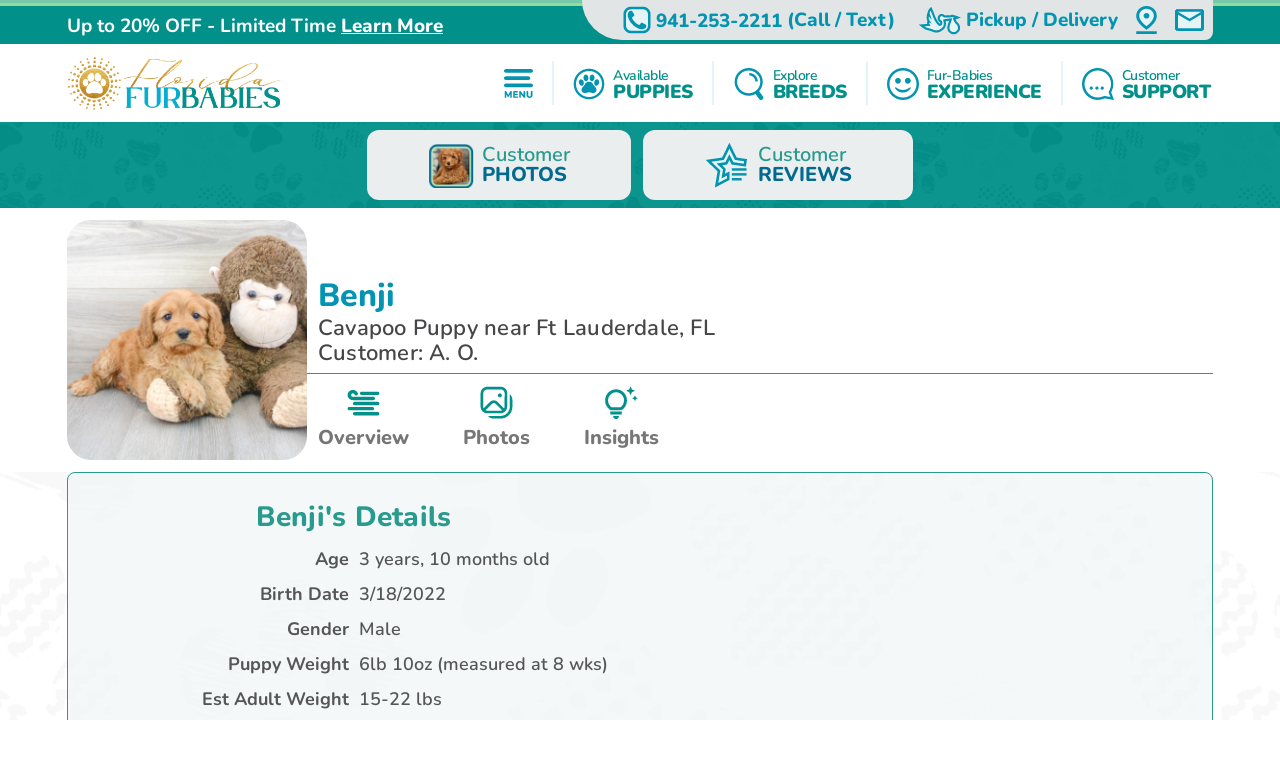

--- FILE ---
content_type: image/svg+xml
request_url: https://floridafurbabies.com/Content/svg/header-explore.floridafurbabies.svg
body_size: -431
content:
<svg viewBox="0 0 36 40" fill="none"
  xmlns="http://www.w3.org/2000/svg">
  <style>
  .svg-fill-0 {
    fill: #cccccc;
  }
  .svg-fill-1 {
    fill: #0394b1;
  }
  .svg-fill-2 {
    fill: #e5f4f7;
  }
  .svg-fill-3 {
    fill: #75b3c9;
  }
  .svg-fill-4 {
    fill: #02908a;
  }
  .svg-fill-5 {
    fill: #0394b1;
  }
  .svg-stroke-0 {
    stroke: #cccccc;
  }
  .svg-stroke-1 {
    stroke: #0394b1;
  }
  .svg-stroke-2 {
    stroke: #e5f4f7;
  }
  .svg-stroke-3 {
    stroke: #75b3c9;
  }
  .svg-stroke-4 {
    stroke: #02908a;
  }
  .svg-stroke-5 {
    stroke: #0394b1;
  }
  </style>
  <path fill-rule="evenodd" clip-rule="evenodd" d="M17.6073 3.13724C9.57227 3.13724 3.12029 9.52784 3.12029 17.3354C3.12029 25.1429 9.57227 31.5335 17.6073 31.5335C25.6424 31.5335 32.0944 25.1429 32.0944 17.3354C32.0944 9.52784 25.6424 3.13724 17.6073 3.13724ZM0 17.3354C0 7.72742 7.91717 0 17.6073 0C27.2975 0 35.2147 7.72742 35.2147 17.3354C35.2147 21.8934 33.4329 26.0282 30.5253 29.1155C30.8518 29.3102 31.1459 29.572 31.3854 29.8985L35.4432 35.4297C36.4003 36.7343 36.0844 38.5242 34.7956 39.437L34.7582 39.4634C33.4694 40.3762 31.6412 40.1047 30.6842 38.8001L26.6263 33.2688C26.4403 33.0152 26.3023 32.7432 26.2103 32.4629C23.6631 33.8698 20.7271 34.6707 17.6073 34.6707C7.91717 34.6707 0 26.9433 0 17.3354ZM28.9116 16.8076H26.0746C25.4136 12.438 22.9756 9.64853 18.1814 9.0836V6.269C19.5977 6.24225 21.0049 6.49653 22.3187 7.01663C23.6326 7.53672 24.8262 8.31193 25.828 9.29586C26.8298 10.2798 27.6192 11.4522 28.1491 12.7429C28.6789 14.0336 28.9383 15.4161 28.9116 16.8076Z" fill="#026A8E" class="svg-fill-1" />
</svg>